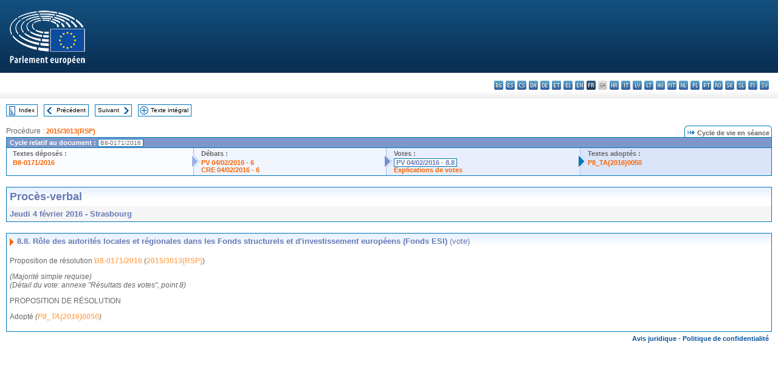

--- FILE ---
content_type: text/html; charset=UTF-8
request_url: https://www.europarl.europa.eu/doceo/document/PV-8-2016-02-04-ITM-008-08_FR.html
body_size: 1863
content:
<!DOCTYPE html>
<html lang="en">
<head>
    <meta charset="utf-8">
    <meta name="viewport" content="width=device-width, initial-scale=1">
    <title></title>
    <style>
        body {
            font-family: "Arial";
        }
    </style>
    <script type="text/javascript">
    window.awsWafCookieDomainList = [];
    window.gokuProps = {
"key":"AQIDAHjcYu/GjX+QlghicBgQ/7bFaQZ+m5FKCMDnO+vTbNg96AH/fBFvfaA7K+1KaCan9LfqAAAAfjB8BgkqhkiG9w0BBwagbzBtAgEAMGgGCSqGSIb3DQEHATAeBglghkgBZQMEAS4wEQQMC0MccU5LrjWeBYrCAgEQgDs9i1wajYjyIVjI2IzdrlZ4K2f21dKYEHUFtx2cjX7w+A575drMLSELMlZIz+Gywfe6XhEbXsw2JTDb0A==",
          "iv":"D549KAEhxgAABx8t",
          "context":"d4LE77WPyW1KQ4j6pRyfQIVJWo7vl5p+x/a/jnJfI/RdKrX/7kQIarlwvSN6sGIVQBbWixKWtJ1QQFS4Iy0CyXW147oJK4F4rGkajv79t6ondgiU/MHkFsE1hwxKcmKZ2KpyxPlLjhAfa0w8RkZkyzGKoZLS6D5w+239f9kAZdmTEO5AaTt5NCORAgxoPtuzSyTaa3GHtyMBcoeaB/TO1RUvCtc5Ohnmv9AQg2cKcZxtIdm3Z4hhEQpfgB4VaIKhLKylaooYEgTJlG9bePCAHb8uRvvbeWHjNVxebSaqUimdi9Je0If+vRPu1kC9/p0vmyDxlwJs0xxiC+2KfRfKPz5E/Zk019y2Qe3YHUkYc9rj7j1e4FqHU1gBKwEq2Bq58mkJm/lcWlwB/lD3UfcIsnhA"
};
    </script>
    <script src="https://e3c1b12827d4.5ce583ec.us-east-2.token.awswaf.com/e3c1b12827d4/d7f65e927fcd/f9998b2f6105/challenge.js"></script>
</head>
<body>
    <div id="challenge-container"></div>
    <script type="text/javascript">
        AwsWafIntegration.saveReferrer();
        AwsWafIntegration.checkForceRefresh().then((forceRefresh) => {
            if (forceRefresh) {
                AwsWafIntegration.forceRefreshToken().then(() => {
                    window.location.reload(true);
                });
            } else {
                AwsWafIntegration.getToken().then(() => {
                    window.location.reload(true);
                });
            }
        });
    </script>
    <noscript>
        <h1>JavaScript is disabled</h1>
        In order to continue, we need to verify that you're not a robot.
        This requires JavaScript. Enable JavaScript and then reload the page.
    </noscript>
</body>
</html>

--- FILE ---
content_type: text/html;charset=UTF-8
request_url: https://www.europarl.europa.eu/doceo/document/PV-8-2016-02-04-ITM-008-08_FR.html
body_size: 3637
content:
<!DOCTYPE html PUBLIC "-//W3C//DTD XHTML 1.0 Transitional//EN" "http://www.w3.org/TR/xhtml1/DTD/xhtml1-transitional.dtd">
<html xmlns="http://www.w3.org/1999/xhtml" xml:lang="fr" lang="fr"><head><meta http-equiv="Content-Type" content="text/html; charset=UTF-8" /><meta http-equiv="Content-Language" content="fr" />

<title>Procès-verbal - Rôle des autorités locales et régionales dans les Fonds structurels et d'investissement européens (Fonds ESI) (vote) - Jeudi 4 février 2016</title><meta name="title" content="Procès-verbal - Rôle des autorités locales et régionales dans les Fonds structurels et d'investissement européens (Fonds ESI) (vote) - Jeudi 4 février 2016" /><meta name="language" content="fr" />

<meta name="robots" content="index, follow, noodp, noydir, notranslate" /><meta name="copyright" content="© Union européenne, 2016 - Source: Parlement européen" /><meta name="available" content="04-02-2016" /><meta name="sipade-leg" content="8" /><meta name="sipade-type" content="PV" /><meta property="og:title" content="Procès-verbal - Rôle des autorités locales et régionales dans les Fonds structurels et d'investissement européens (Fonds ESI) (vote) - Jeudi 4 février 2016" /><meta property="og:image" content="https://www.europarl.europa.eu/website/common/img/icon/sharelogo_facebook.jpg" />

<link rel="canonical" href="https://www.europarl.europa.eu/doceo/document/PV-8-2016-02-04-ITM-008-08_FR.html" />

<link href="/doceo/data/css/style_common.css" rel="stylesheet" type="text/css" /><link href="/doceo/data/css/style_common_print.css" rel="stylesheet" type="text/css" /><link href="/doceo/data/css/style_sipade.css" rel="stylesheet" type="text/css" /><link href="/doceo/data/css/style_activities.css" rel="stylesheet" type="text/css" /><link href="/doceo/data/css/common_sides.css" type="text/css" rel="stylesheet" /><link href="/doceo/data/css/style_sipade_oj_sched.css" type="text/css" rel="stylesheet" />
<script src="/doceo/data/js/overlib.js" type="text/javascript"> </script>
<script src="/doceo/data/js/swap_images.js" type="text/javascript"> </script>
<script src="/doceo/data/js/sipade.js" type="text/javascript"> </script>
<script src="/doceo/data/js/jquery-1.4.4.js" type="text/javascript"> </script><script src="/doceo/data/js/selectPvVotSec.js" type="text/javascript"> </script>
<script src="/doceo/data/js/sipade-OJ-SYN.js" type="text/javascript"> </script><!--ATI analytics script--><script type="text/javascript" data-tracker-name="ATInternet" defer data-value="/website/webanalytics/ati-doceo.js" src="//www.europarl.europa.eu/website/privacy-policy/privacy-policy.js" ></script></head><body bgcolor="#FFFFFF"><div id="overDiv" style="position:absolute; visibility:hidden; z-index:1000;"> </div><a name="top"></a><table cellpadding="0" cellspacing="0" border="0" width="100%"><tr><td><div id="header_sides" class="new">
<a href="/portal/fr"><img alt="Retour au portail Europarl" title="Retour au portail Europarl" src="/doceo/data/img/EP_logo_neg_FR.png" /></a><h3 class="ep_hidden">Choisissez la langue de votre document :</h3><ul class="language_select">
            <li><a title="bg - български" class="bg on" href="/doceo/document/PV-8-2016-02-04-ITM-008-08_BG.html">bg - български</a></li>
            <li><a title="es - español" class="es on" href="/doceo/document/PV-8-2016-02-04-ITM-008-08_ES.html">es - español</a></li>
            <li><a title="cs - čeština" class="cs on" href="/doceo/document/PV-8-2016-02-04-ITM-008-08_CS.html">cs - čeština</a></li>
            <li><a title="da - dansk" class="da on" href="/doceo/document/PV-8-2016-02-04-ITM-008-08_DA.html">da - dansk</a></li>
            <li><a title="de - Deutsch" class="de on" href="/doceo/document/PV-8-2016-02-04-ITM-008-08_DE.html">de - Deutsch</a></li>
            <li><a title="et - eesti keel" class="et on" href="/doceo/document/PV-8-2016-02-04-ITM-008-08_ET.html">et - eesti keel</a></li>
            <li><a title="el - ελληνικά" class="el on" href="/doceo/document/PV-8-2016-02-04-ITM-008-08_EL.html">el - ελληνικά</a></li>
            <li><a title="en - English" class="en on" href="/doceo/document/PV-8-2016-02-04-ITM-008-08_EN.html">en - English</a></li>
            <li class="fr selected" title="fr - français">fr - français</li>
            <li class="ga" title="ga - Gaeilge">ga - Gaeilge</li>
            <li><a title="hr - hrvatski" class="hr on" href="/doceo/document/PV-8-2016-02-04-ITM-008-08_HR.html">hr - hrvatski</a></li>
            <li><a title="it - italiano" class="it on" href="/doceo/document/PV-8-2016-02-04-ITM-008-08_IT.html">it - italiano</a></li>
            <li><a title="lv - latviešu valoda" class="lv on" href="/doceo/document/PV-8-2016-02-04-ITM-008-08_LV.html">lv - latviešu valoda</a></li>
            <li><a title="lt - lietuvių kalba" class="lt on" href="/doceo/document/PV-8-2016-02-04-ITM-008-08_LT.html">lt - lietuvių kalba</a></li>
            <li><a title="hu - magyar" class="hu on" href="/doceo/document/PV-8-2016-02-04-ITM-008-08_HU.html">hu - magyar</a></li>
            <li><a title="mt - Malti" class="mt on" href="/doceo/document/PV-8-2016-02-04-ITM-008-08_MT.html">mt - Malti</a></li>
            <li><a title="nl - Nederlands" class="nl on" href="/doceo/document/PV-8-2016-02-04-ITM-008-08_NL.html">nl - Nederlands</a></li>
            <li><a title="pl - polski" class="pl on" href="/doceo/document/PV-8-2016-02-04-ITM-008-08_PL.html">pl - polski</a></li>
            <li><a title="pt - português" class="pt on" href="/doceo/document/PV-8-2016-02-04-ITM-008-08_PT.html">pt - português</a></li>
            <li><a title="ro - română" class="ro on" href="/doceo/document/PV-8-2016-02-04-ITM-008-08_RO.html">ro - română</a></li>
            <li><a title="sk - slovenčina" class="sk on" href="/doceo/document/PV-8-2016-02-04-ITM-008-08_SK.html">sk - slovenčina</a></li>
            <li><a title="sl - slovenščina" class="sl on" href="/doceo/document/PV-8-2016-02-04-ITM-008-08_SL.html">sl - slovenščina</a></li>
            <li><a title="fi - suomi" class="fi on" href="/doceo/document/PV-8-2016-02-04-ITM-008-08_FI.html">fi - suomi</a></li>
            <li><a title="sv - svenska" class="sv on" href="/doceo/document/PV-8-2016-02-04-ITM-008-08_SV.html">sv - svenska</a></li>
        </ul></div></td></tr><tr><td style="padding:10px;"><table width="100%" border="0" cellspacing="0" cellpadding="0"><tr><td><table border="0" align="left" cellpadding="0" cellspacing="0"><tr><td><table border="0" cellspacing="0" cellpadding="0" class="buttondocwin"><tr><td><a href="/doceo/document/PV-8-2016-02-04-TOC_FR.html"><img src="/doceo/data/img/navi_index.gif" width="16" height="16" border="0" align="absmiddle" alt="" /></a></td><td valign="middle"> <a href="/doceo/document/PV-8-2016-02-04-TOC_FR.html" title="Index">Index</a> </td></tr></table></td><td><img src="/doceo/data/img/spacer.gif" width="10" height="8" alt="" /></td><td><table border="0" cellspacing="0" cellpadding="0" class="buttondocwin"><tr><td><a href="/doceo/document/PV-8-2016-02-04-ITM-008-07_FR.html"><img src="/doceo/data/img/navi_previous.gif" width="16" height="16" border="0" align="absmiddle" alt="" /></a></td><td valign="middle"> <a href="/doceo/document/PV-8-2016-02-04-ITM-008-07_FR.html" title="Précédent">Précédent</a> </td></tr></table></td><td><img src="/doceo/data/img/spacer.gif" width="10" height="8" alt="" /></td><td><table border="0" cellspacing="0" cellpadding="0" class="buttondocwin"><tr><td valign="middle"> <a href="/doceo/document/PV-8-2016-02-04-ITM-008-09_FR.html" title="Suivant">Suivant</a> </td><td><a href="/doceo/document/PV-8-2016-02-04-ITM-008-09_FR.html"><img src="/doceo/data/img/navi_next.gif" width="16" height="16" border="0" align="absmiddle" alt="" /></a></td></tr></table></td><td><img src="/doceo/data/img/spacer.gif" width="10" height="8" alt="" /></td><td><table border="0" cellspacing="0" cellpadding="0" class="buttondocwin"><tr><td><a href="/doceo/document/PV-8-2016-02-04_FR.html"><img src="/doceo/data/img/navi_moredetails.gif" width="16" height="16" border="0" align="absmiddle" alt="" /></a></td><td valign="middle"> <a href="/doceo/document/PV-8-2016-02-04_FR.html" title="Texte intégral">Texte intégral</a> </td></tr></table></td><td><img src="/doceo/data/img/spacer.gif" width="10" height="8" alt="" /></td></tr><tr><td><img src="/doceo/data/img/spacer.gif" width="10" height="15" alt="" /></td></tr></table></td></tr></table><div xmlns:text="http://openoffice.org/2000/text" xmlns:xlink="http://www.w3.org/1999/xlink" xmlns:table="http://openoffice.org/2000/table" xmlns:fo="http://www.w3.org/1999/XSL/Format" xmlns:style="http://openoffice.org/2000/style" style="display:none" id="refhidden">PV-8-2016-02-04</div><div xmlns:text="http://openoffice.org/2000/text" xmlns:xlink="http://www.w3.org/1999/xlink" xmlns:table="http://openoffice.org/2000/table" xmlns:fo="http://www.w3.org/1999/XSL/Format" xmlns:style="http://openoffice.org/2000/style" style="display:none" id="lgNavhidden">FR</div><div xmlns:text="http://openoffice.org/2000/text" xmlns:xlink="http://www.w3.org/1999/xlink" xmlns:table="http://openoffice.org/2000/table" xmlns:fo="http://www.w3.org/1999/XSL/Format" xmlns:style="http://openoffice.org/2000/style" style="display:none" id="lgDochidden">FR</div><div xmlns:text="http://openoffice.org/2000/text" xmlns:xlink="http://www.w3.org/1999/xlink" xmlns:table="http://openoffice.org/2000/table" xmlns:fo="http://www.w3.org/1999/XSL/Format" xmlns:style="http://openoffice.org/2000/style" style="display:none" id="typeSourcehidden">iPlPv_Itm</div>
                <table border="0" cellpadding="0" cellspacing="0" width="100%"><tbody><tr><td align="left"><span class="contents">Procédure : </span><a class="ring_ref_link" href="https://oeil.secure.europarl.europa.eu/oeil/popups/ficheprocedure.do?lang=fr&amp;reference=2015/3013(RSP)">2015/3013(RSP)</a></td><td align="right"><table align="right" border="0" cellpadding="0" cellspacing="0"><tbody><tr><td><img src="/doceo/data/img/ring_tabs_left_doc_unselected.gif" height="19" width="4" alt="" /></td><td class="Tabs_doc_unselected"><img src="/doceo/data/img/ring_navi.gif" width="17" height="14" alt="" />Cycle de vie en séance</td><td valign="middle"><img src="/doceo/data/img/ring_tabs_right_doc_unselected.gif" height="19" width="4" alt="" /></td></tr></tbody></table></td></tr></tbody></table><table class="doc_box_header" border="0" cellpadding="0" cellspacing="0" width="100%"><tbody><tr><td class="ring_multiple_bg" valign="top" colspan="7">Cycle relatif au document :
            <span class="ring_ref_selected_header">B8-0171/2016</span></td></tr><tr><td width="25%" valign="top" class="ring_step_bg1" nowrap="nowrap"><p class="ring_step_title">Textes déposés :</p>
                        <a href="/doceo/document/B-8-2016-0171_FR.html" class="ring_ref_link">B8-0171/2016</a><br />
                    </td><td width="15" style="background-image:url(/doceo/data/img/ring_bg1.gif)"><img src="/doceo/data/img/ring_flech1.gif" height="22" width="13" border="0" alt="" /></td><td class="ring_step_bg2" valign="top" width="25%" nowrap="nowrap"><p class="ring_step_title">Débats :</p>
                        <a href="/doceo/document/PV-8-2016-02-04-ITM-006_FR.html" class="ring_ref_link">PV 04/02/2016 - 6</a><br />
                        <a href="/doceo/document/CRE-8-2016-02-04-ITM-006_FR.html" class="ring_ref_link">CRE 04/02/2016 - 6</a><br />
                    </td><td width="15" style="background-image:url(/doceo/data/img/ring_bg2.gif)"><img src="/doceo/data/img/ring_flech2.gif" width="13" height="22" border="0" alt="" /></td><td class="ring_step_bg3" valign="top" width="25%" nowrap="nowrap"><p class="ring_step_title">Votes :</p>
                        <a class="ring_ref_selected">PV 04/02/2016 - 8.8</a><br />
                        <a href="/doceo/document/CRE-8-2016-02-04-ITM-009-05_FR.html" class="ring_ref_link">Explications de votes</a><br />
                    </td><td width="19" style="background-image:url(/doceo/data/img/ring_bg3.gif)"><img src="/doceo/data/img/ring_flech3.gif" height="22" width="13" border="0" alt="" /></td><td class="ring_step_bg4" valign="top" width="25%" nowrap="nowrap"><p class="ring_step_title">Textes adoptés :</p>
                        <a href="/doceo/document/TA-8-2016-0050_FR.html" class="ring_ref_link">P8_TA(2016)0050</a><br />
                    </td></tr></tbody></table><br />
            

<table xmlns:text="http://openoffice.org/2000/text" xmlns:xlink="http://www.w3.org/1999/xlink" xmlns:table="http://openoffice.org/2000/table" xmlns:fo="http://www.w3.org/1999/XSL/Format" xmlns:style="http://openoffice.org/2000/style" width="100%" border="0" cellpadding="5" cellspacing="0" class="doc_box_header">
<tr><td align="left" valign="top" style="background-image:url(/doceo/data/img/gradient_blue.gif)" class="title_TA">Procès-verbal</td><td align="right" valign="top" style="background-image:url(/doceo/data/img/gradient_blue.gif)"></td></tr>
<tr><td class="doc_title" align="left" valign="top" bgcolor="#F5F5F5">Jeudi 4 février 2016 - Strasbourg</td><td class="doc_title" align="right" valign="top" bgcolor="#F5F5F5"></td></tr></table><br xmlns:text="http://openoffice.org/2000/text" xmlns:xlink="http://www.w3.org/1999/xlink" xmlns:table="http://openoffice.org/2000/table" xmlns:fo="http://www.w3.org/1999/XSL/Format" xmlns:style="http://openoffice.org/2000/style" />


<table xmlns:text="http://openoffice.org/2000/text" xmlns:xlink="http://www.w3.org/1999/xlink" xmlns:table="http://openoffice.org/2000/table" xmlns:fo="http://www.w3.org/1999/XSL/Format" xmlns:style="http://openoffice.org/2000/style" width="100%" border="0" cellpadding="0" cellspacing="0" class="doc_box_header" style="padding-bottom:5px"><tr valign="top"><td>
<table width="100%" border="0" cellpadding="5" cellspacing="0">
<tr valign="top" style="padding-bottom:0px;padding-left:5px;padding-right:5px;padding-top:5px"><td align="left" style="background-image:url(/doceo/data/img/gradient_blue.gif)" class="doc_title"><img src="/doceo/data/img/arrow_title_doc.gif" width="8" height="14" border="0" align="absmiddle" alt="" /> 8.8. Rôle des autorités locales et régionales dans les Fonds structurels et d'investissement européens (Fonds ESI) <span style="font-weight:normal;">(vote)</span></td></tr></table>
<p class="contents" style="margin-left:5px;margin-right:5px;font-style:normal;">Proposition de résolution <a href="/doceo/document/B-8-2016-0171_FR.html">B8-0171/2016</a><span style="font-weight:normal;"> </span>(<a href="https://oeil.secure.europarl.europa.eu/oeil/popups/ficheprocedure.do?lang=fr&amp;reference=2015/3013(RSP)">2015/3013(RSP)</a>) </p>
<p class="contents" style="margin-left:5px;margin-right:5px;font-style:italic;">(Majorité simple requise)<br />(Détail du vote: annexe "Résultats des votes", point 8)</p>
<p class="contents" style="margin-left:5px;margin-right:5px;font-style:normal;">PROPOSITION DE RÉSOLUTION</p>
<p class="contents" style="margin-left:5px;margin-right:5px;"><span style="font-style:normal;">Adopté</span><span style="font-style:normal;"> </span><span style="font-style:italic;">(</span><span style="font-style:italic;"><a href="/doceo/document/TA-8-2016-0050_FR.html">P8_TA(2016)0050</a></span><span style="font-style:italic;">)</span></p></td></tr></table><table width="100%" border="0" cellspacing="0" cellpadding="5"><tr class="footerdocwin"><td></td><td align="right"><a target="_blank" href="/legal-notice/fr">Avis juridique</a> - <a target="_blank" href="/privacy-policy/fr">Politique de confidentialité</a></td></tr></table></td></tr></table></body></html>